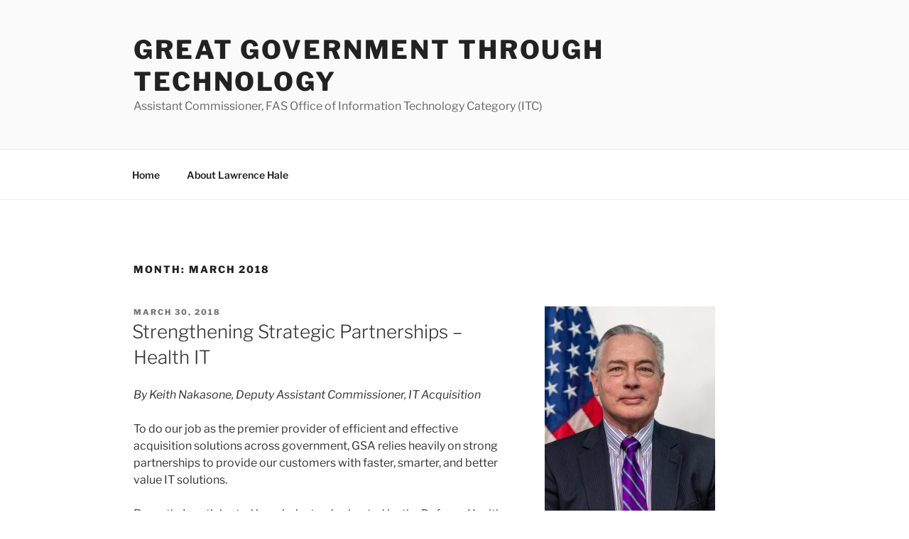

--- FILE ---
content_type: text/css
request_url: https://gsablogs.gsa.gov/technology/wp-content/themes/twentyseventeen-child/style.css?ver=20250415
body_size: 36
content:
/*
Theme Name: Twenty Seventeen Child
Theme URI: https://wordpress.org/themes/twentyseventeen/
Author: the WordPress team
Author URI: https://wordpress.org/
Template: twentyseventeen
Version: 1.0
Text Domain: twentyseventeen
*/
